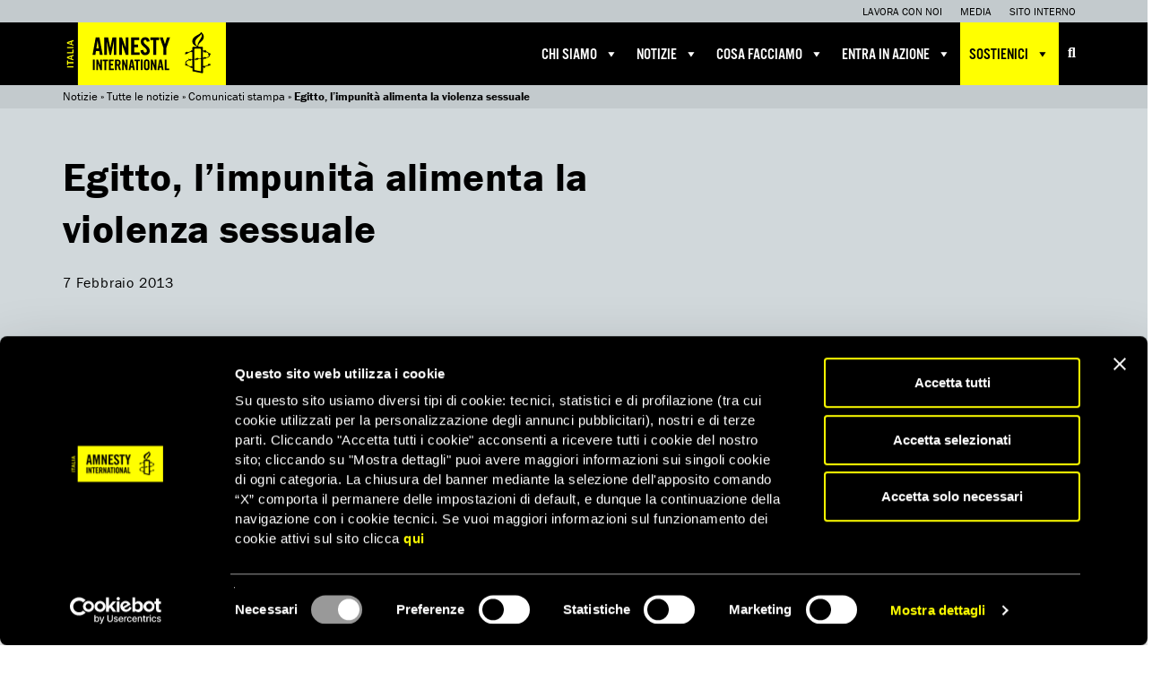

--- FILE ---
content_type: image/svg+xml
request_url: https://www.amnesty.it/images/logo_amnesty.svg
body_size: 3061
content:
<?xml version="1.0" encoding="utf-8"?>
<!-- Generator: Adobe Illustrator 19.2.1, SVG Export Plug-In . SVG Version: 6.00 Build 0)  -->
<svg version="1.1" id="Layer_1" xmlns="http://www.w3.org/2000/svg" xmlns:xlink="http://www.w3.org/1999/xlink" x="0px" y="0px"
	 viewBox="0 0 431.5 166.4" width="431" height="166" style="enable-background:new 0 0 431.5 166.4;" xml:space="preserve">
<style type="text/css">
	.st0{fill:#FFFF00;}
</style>
<g>
	<rect x="39.3" class="st0" width="392.2" height="166.4"/>
	<rect x="79.4" y="98.5" width="4.8" height="27.9"/>
	<polygon points="98.9,114.5 98.8,114.5 93,98.5 88.5,98.5 88.5,126.4 92.8,126.4 92.8,109 92.9,109 99,126.4 103.2,126.4
		103.2,98.5 98.9,98.5 	"/>
	<polygon points="105.4,102.7 110.1,102.7 110.1,126.4 114.9,126.4 114.9,102.7 119.5,102.7 119.5,98.5 105.4,98.5 	"/>
	<polygon points="126.5,114.1 132.7,114.1 132.7,109.9 126.5,109.9 126.5,102.7 134.5,102.7 134.5,98.5 121.7,98.5 121.7,126.4
		135.1,126.4 135.1,122.3 126.5,122.3 	"/>
	<g>
		<path d="M152.8,106.8c0-5.9-2.8-8.2-8.1-8.2H138v27.9h4.8V115c0.9,0,1.9,0,2.5-0.1l3.4,11.6h4.9l-4.1-12.6
			C151,113.1,152.8,111.2,152.8,106.8 M144.7,111H143v-8.6h1.7c2.6,0,3.6,1,3.6,4.3C148.3,110.1,147.3,111,144.7,111"/>
	</g>
	<polygon points="166.9,114.5 166.8,114.5 160.9,98.5 156.5,98.5 156.5,126.4 160.8,126.4 160.8,109 160.9,109 167,126.4
		171.2,126.4 171.2,98.5 166.9,98.5 	"/>
	<path d="M179.1,98.5l-5.1,27.9h4.6l0.9-6.2h5.3l0.9,6.2h4.6L185,98.5H179.1z M180.1,116.1l1.9-12h0.1l1.9,12H180.1z"/>
	<polygon points="189.4,102.7 194,102.7 194,126.4 198.8,126.4 198.8,102.7 203.5,102.7 203.5,98.5 189.4,98.5 	"/>
	<rect x="206" y="98.5" width="4.8" height="27.9"/>
	<g>
		<path d="M221.7,98.1c-5,0-7.3,3.2-7.3,7.2v14.4c0,4,2.3,7.2,7.3,7.2s7.3-3.2,7.3-7.2v-14.4C229,101.3,226.7,98.1,221.7,98.1
			 M224.3,119.5c0,2.1-0.6,3.1-2.6,3.1c-1.9,0-2.5-1-2.5-3.1v-14.2c0-2.1,0.6-3.1,2.5-3.1s2.6,1,2.6,3.1V119.5z"/>
	</g>
	<polygon points="242.9,114.5 242.9,114.5 237,98.5 232.6,98.5 232.6,126.4 236.9,126.4 236.9,109 237,109 243.1,126.4 247.3,126.4
		247.3,98.5 242.9,98.5 	"/>
	<path d="M255.2,98.5l-5.1,27.9h4.6l0.9-6.2h5.3l0.8,6.2h4.6l-5.1-27.9H255.2z M255.8,116.1l1.9-12h0.1l1.9,12H255.8z"/>
	<polygon points="273.9,98.5 269.1,98.5 269.1,126.4 281.4,126.4 281.4,122.3 273.9,122.3 	"/>
	<path d="M86.9,39.9l-8.5,46.4h7.7L87.5,76h8.7l1.4,10.3h7.7l-8.5-46.4H86.9z M88.6,69.1l3.1-19.9h0.1L95,69.1H88.6z"/>
	<polygon points="116.2,50.1 116.3,50.1 123.5,86.3 127.4,86.3 134.6,50.1 134.7,50.1 134.7,86.3 141.6,86.3 141.6,39.9 131.1,39.9
		125.5,67.1 125.4,67.1 119.7,39.9 109.2,39.9 109.2,86.3 116.2,86.3 	"/>
	<polygon points="166.2,66.5 166,66.5 156.3,39.9 148.9,39.9 148.9,86.3 156.1,86.3 156.1,57.4 156.3,57.4 166.4,86.3 173.3,86.3
		173.3,39.9 166.2,39.9 	"/>
	<polygon points="202.9,79.4 188.6,79.4 188.6,65.8 198.9,65.8 198.9,58.8 188.6,58.8 188.6,46.9 202,46.9 202,39.9 180.7,39.9
		180.7,86.3 202.9,86.3 	"/>
	<g>
		<path d="M213.6,50.8c0-2.9,1.4-4.6,4-4.6c1.8,0,3.9,1.2,4.2,5.1l7.6-0.8c-0.7-6.6-4.6-11.2-11.1-11.2c-7.8,0-12.3,4.2-12.3,11.6
			c0,13.3,16.2,15.7,16.2,24.9c0,2.8-1.9,4.2-4.6,4.2c-2.6,0-4.4-2.3-4.8-7l-7.6,1.1c0.3,6.9,4.6,12.9,12,12.9s12.6-4.2,12.6-11.9
			C229.8,62.5,213.6,58.7,213.6,50.8"/>
	</g>
	<polygon points="239,86.3 247,86.3 247,46.9 254.7,46.9 254.7,39.9 231.3,39.9 231.3,46.9 239,46.9 	"/>
	<polygon points="270,57.6 269.9,57.6 264.3,39.9 256.2,39.9 265.8,67.1 265.8,86.3 273.8,86.3 273.8,67.1 283.4,39.9 275.3,39.9
		"/>
	<g>
		<path d="M388.4,89.5c0.8-1.4,0.8-3.1,1.1-3.8c0.4-0.7,2.1-0.6,2.1-1.1c0-0.2-1.2-0.5-1.7-0.8c-0.9-0.5-0.6-3.2-1-3.2
			c-0.7,0-1.4,1.9-2,1.1c-1.2-1.5-6.2-4.4-8.4-5.2c-0.8-0.3,0.6-2.8,0.2-3s-1.4,1.5-2.8,1.2c-1.1-0.2-0.6-2.3-1.2-2.3
			c-0.3,0-1.4,2.9-2.3,2.6c-0.9-0.2-2.1-0.5-2.1-0.5V67c0-1.3-0.9-2.3-2-2.3h-8.1c-2.3,0-2.1-1.6-2.1-2c0-10,14.5-11.6,14.5-24.7
			c0-5.7-3.6-9.5-7.8-12.9c-0.2-0.1,0,0.8,0,1.2c0,6.1-22.6,9.2-22.6,23.3c0,12.2,12.2,12.8,12.2,14.6c0,0.4-0.7,0.5-0.8,0.5h-9.3
			c-1,0-1.8,0.6-1.8,2.2v7.5c-0.9,0.3-2.1-1.1-2.7-1.1c-0.3,0-0.1,2.3-0.7,2.6c-0.5,0.2-8.9,3.2-9.7,3.3c-1.2,0.2-0.9-1.9-1.6-1.9
			c-0.6,0-0.6,2.1-2.1,2.1c-0.9,0-1.6-0.8-2.3-0.8c-0.4,0,1,1.7,1,2.3c0,1.4-2.8,2-2.8,2.9c0,0.5,2.6-0.2,3-0.2
			c1.3,0,1.2,1.6,1.7,1.6s0.9-1.8,1.4-2.1c0.9-0.5,2,0.4,2.4,0.4c0.8,0-0.6-1.8,0.1-2.1c0,0,9.1-3.9,9.7-3.6
			c0.5,0.3,0.5,1.2,1.1,1.5s1.5-2.1,1.5-0.6v18.4c-1.1,0.7-3.3,1.1-4.5,1.1c-0.6,0-0.3-2-0.7-2c-0.6,0-1.2,1.6-2.1,1.6
			c-0.8,0-2-2-2.8-2c-0.5,0,1,2.5,0.1,3c-3.5,1.7-8.9,3.4-8.9,8.8c0,1.1,0.6,2.5,0.4,2.9c-0.2,0.5-1.4,1.6-1.3,2
			c0,0.4,2.3,0.3,2.7,1c0.2,0.4,0.4,2,0.8,2s1.3-1.3,2.2-0.8c2.6,1.6,7.2,3.3,9.3,4.4c0.5,0.3,0.2,1.9,0.5,2.1
			c0.6,0.3,1.8-1.6,3.7-0.5c0.4,0.2,0.8,0.8,0.8,1.4v6.1c0,1.1,0.5,1.4,1.1,1.6l22.4,4.5c0,0,2,0.4,2.7,0.4c0.8,0,1.7,0,1.7-1.9
			v-13.9c0-0.1,0.2-0.5,0.5-0.5c1.3,0,0.7,3.8,1,3.8c0.6,0,1-2.6,1.7-2.6c1,0,1.7,1,2.2,0.8c0.4-0.2-0.2-1.4-0.2-2.2
			c0-0.7,1.9-1,4.3-1.9c2.1-0.7,3.8-1.6,4.5-1.6c0.5,0,0.9,1.4,1.3,1.4s0.4-1.9,1.3-1.9c0.7,0,2.2,1,2.5,0.7
			c0.3-0.2-0.8-1.7,0.1-2.3c0.6-0.4,2-1.3,2-1.6c0-0.2-2.8-0.3-2.9-0.3c-0.5-0.1-1.1-1.8-1.5-1.8s-0.4,1.6-1.1,2.2
			c-0.6,0.4-2.1-1.6-2.8-1.6c-0.4,0,0.4,1.5,0.4,2.7s-7.3,3.5-8.2,3.5c-1.5,0-1.6-1.9-1.9-1.9c-0.5,0-0.4,2.3-2.1,2.3
			c-0.8,0-1.1-0.6-1.1-1.1V97c0-0.5,0.2-1.2,1.1-1.3c1.2-0.1,1.3,2.7,1.7,2.7c0.8,0,1.3-2.8,2.8-2.8c1.2,0,2.2,1.7,2.9,1.7
			c0.5,0-0.9-1.7-0.9-2.6S385.5,94.5,388.4,89.5 M341.2,117.1c-1.2,0-1.9-2.4-2.3-2.3s0.1,2-0.4,2.3c-0.4,0.4-8.3-3.3-8.9-3.9
			c-0.5-0.5,0.2-1.3,0-1.8s-1.4-0.3-1.7-0.5c-0.3-0.3,0.4-1.7-0.1-1.9c-0.4-0.2-1.2,1.4-1.7,0.6c-0.2-0.3-0.3-0.8-0.3-1.5
			c0-4.6,4.9-6.5,8.2-7.6c1.3-0.5,0.9,1.3,1.3,1.4c0.5,0.1,0.6-0.8,1.2-0.8c0.5,0,2.2,0.8,2.5,0.5c0.3-0.2-0.9-1.3-0.5-1.8
			c0.5-0.4,3.9-1,3.9-0.1v16C342.5,117.3,341.2,117.1,341.2,117.1 M349.7,52.4c0-10.4,15.3-16.3,16.4-21.5c1.1,1.1,1.3,2.8,1.3,4.3
			c0,6.3-11,16.9-11,24.5c0,0.8,0.1,1.1,0.1,1.6c0,0.7-0.3,0.9-0.4,0.9C354.2,62.1,349.7,58.6,349.7,52.4 M365.2,127.7
			c0,1.6-0.5,2-1.9,1.7l-14.3-2.9c-0.8-0.1-1.3-0.7-1.3-1.6V99c0-0.7,2.3-0.8,2.7-0.5c0.7,0.6,0.5,2.8,0.9,2.8
			c0.6,0,2.2-2.6,2.9-2.6c1.4,0,2.4,0.8,2.7,0.7c0.3-0.2,0.3-1.4,0.7-1.7c0.5-0.4,2.1-0.4,2.9-0.5c1.4-0.1,3.8-0.3,3.8-0.3
			c1,0,0.9,0.7,0.9,2.1L365.2,127.7L365.2,127.7z M357,95.4c-0.4-0.7-0.2-2-0.7-2c-0.2,0-1.4,1.8-2.1,1.8s-1.8-1.3-2.2-1.3
			c-0.3,0,0.3,1.8-0.3,2.5c-0.4,0.5-4,0.9-4,0.5V71.4c0-1.2,0.9-1.6,1.7-1.6h13.4c1.6,0,2.3,0.5,2.3,2.2v22.9
			C365.2,95.6,357.3,95.9,357,95.4 M377.5,92.7c-0.5-0.2-0.6-1.9-0.9-1.9c-0.5,0-0.7,1.5-1.6,1.7s-2.3-1-2.6-0.7
			c-0.4,0.3,0.8,2.4-1.2,2.4c-0.6,0-0.9-0.7-0.9-1.2V76.8c0,0,0.1,0,1,0.2c0.6,0.2,1.2,0.4,1.2,1.3c0,0.4-0.2,1.3,0.1,1.5
			c0.3,0.2,0.5-0.2,0.7-0.2c2.8-2,3.4,1.6,4,1.6c0.5,0,0.5-2.5,1.2-2.5c0.6-0.2,6.4,2.5,6.4,4.4c0,0.4-0.8,0.4-0.8,0.8
			c-0.1,0.5,1.4,0.7,1.1,1.7c-0.1,0.6-1.4,1.4-1.1,1.7c0.4,0.4,2.2-0.4,2.3-0.4c0.4,0,0.4,0.6,0.4,0.8C387,91,379.3,93.5,377.5,92.7
			"/>
	</g>
	<rect width="39.3" height="166.4"/>
	<g>
		<path class="st0" d="M28,116.4v3H11.2v-3H28z"/>
		<path class="st0" d="M28,105.4v3.2H13.8v4.5h-2.6v-12.2h2.6v4.5H28z"/>
		<path class="st0" d="M28,85.7V89l-4,1.3v6.4l4,1.3v2.6l-16.8-5.6v-3.7L28,85.7z M21.6,91.1l-7.5,2.4l7.5,2.4V91.1z"/>
		<path class="st0" d="M28,71.9v10.3H11.2V79h14v-7.1H28z"/>
		<path class="st0" d="M28,65.1v3H11.2v-3H28z"/>
		<path class="st0" d="M28,46.8V50l-4,1.3v6.4l4,1.3v2.6l-16.8-5.6v-3.7L28,46.8z M21.6,52.2l-7.5,2.4l7.5,2.4V52.2z"/>
	</g>
</g>
</svg>


--- FILE ---
content_type: application/x-javascript
request_url: https://www.amnesty.it/public/themes/amnesty/javascripts/dona.js
body_size: 1393
content:
(function($) {
	$(function() {

		var wizard = $('#donation-box').steps({
			headerTag: "h3",
			bodyTag: ".step-content",
			transitionEffect: "slideLeft",
			transitionEffectSpeed: 400,
			startIndex: 0,
			onStepChanging: function (event, currentIndex, newIndex) {
	             $("#donation-box").removeClass("donation-box-step-" + currentIndex);
	             $("#donation-box").addClass("donation-box-step-" + newIndex);
	             return true;
	         }
		});


		var amount;
		$(".btn-amount").on("click", function (e) {
			amount = $("#amount").val();
			if ($.isNumeric( amount )) {
				$(".step-header span").html(amount);
				wizard.steps("next");
			} else {
			}
			e.preventDefault();
		});

		$(".btn-rid").on("click", function (e) {
			wizard.steps("next");

			e.preventDefault();
		});



		$(".btn-next").on("click", function (e) {

			e.preventDefault();

			var checkOk = true;
			var controlgroup = $('#give-form .step-1 input:not(:checkbox)');
			controlgroup.each(function (i, el) {
			    if (!el.checkValidity()) {
			        checkOk = false;
			        $(el.parentNode).removeClass('success').addClass('error');
			    }
			});


			var checked = $('#give-form :checkbox[required]').is(':checked');
			if (checked) {
			    $('#give-form .check-info .text-error').html('');
			    if (checkOk) {
			    	wizard.steps("next");
			    }
			} else {
			    $('#give-form .check-info .text-error').html('');
			    $('#give-form .check-info .text-error').html('Devi accettare il trattamento dei dati prima di proseguire');
			}
			

		});




		$('#give-form .step-1 input:not(:checkbox), #give-form .step-3 input:not(:checkbox)').blur(function (e) {
            var controlgroup = $(e.target.parentNode);

            if (!e.target.checkValidity()) {
                controlgroup.removeClass('success').addClass('error');
            } else {
                controlgroup.removeClass('error').addClass('success');
            }
        });



		$(".step-header .back a").on("click", function (e) {
			wizard.steps("previous");
			e.preventDefault();
		});


		// $(".summary a").on("click", function (e) {
		// 	wizard.steps("previous");
		// 	e.preventDefault();
		// });




		$('.step-1 input:not(:checkbox), .step-3 input:not(:checkbox)').on('focus blur', function () {
			$(this).prev().toggleClass("fp-floating-label--focused");
		});



		$('.step-1 input:not(:checkbox), .step-3 input:not(:checkbox)').on('input', function () {
			$(this).prev().addClass("fp-floating-label--valued");
		});


		$('#give-form :checkbox[required]').on('click', function (e) {
			var checked = $('#give-form :checkbox[required]').is(':checked');
			if (checked) {
			    $('#give-form .check-info .text-error').html('');
			}
		});



$('#give-form button#dona-ora-btn').on('click', function (e) {
			e.preventDefault();		
			var checkOk = true;
			var controlgroup = $('#give-form .step-3 input:not(:checkbox)');
			controlgroup.each(function (i, el) {
			    if (!el.checkValidity()) {
			        checkOk = false;
			        $(el.parentNode).removeClass('success').addClass('error');
			    }
			});
			if (checkOk) {
				if (checkOk) {
					$.post("/api/v1/give?cmd=give", $("#give-form").serialize() + '&payment_type=rid-bancario', function (data) {
					    console.log(data);
					    if (data && (data != 'already signed') && (data != 'error user id')) {
					        var location = "/ringraziamento-rid/?ID=" + data;
					        document.location.href = location;
					    }
					});
				}
			}

        });


$('#give-form button#dona-ora-btn-cc').on('click', function (e) {
	        e.preventDefault();
        	amount = $("#amount").val();
        	if ($.isNumeric( amount )) {
        		$.post("/api/v1/give?cmd=give", $("#give-form").serialize() + '&payment_type=carta-credito-domiciliata', function (data) {
        		    //console.log(data);
        		    if (data && (data != 'already signed') && (data != 'error user id')) {
        		        var location = "/bancasella/?ID=" + data;
        		        document.location.href = location;
        		    }
        		});
        	} else {
        	}


	    });
	    
$('#give-form button#dona-ora-btn-cc2').on('click', function (e) {
	        e.preventDefault();
        	amount = $("#amount").val();
        	if ($.isNumeric( amount )) {
        		$.post("/api/v1/give?cmd=give", $("#give-form").serialize() + '&payment_type=carta-credito', function (data) {
        		    //console.log(data);
        		    if (data && (data != 'already signed') && (data != 'error user id')) {
        		        var location = "/bancasella/?ID=" + data;
        		        document.location.href = location;
        		    }
        		});
        	} else {
        	}


	    });	    
	    
$('#give-form button#dona-ora-btn-paypal').on('click', function (e) {
	        e.preventDefault();
        	amount = $("#amount").val();
        	if ($.isNumeric( amount )) {
        		$.post("/api/v1/give?cmd=give", $("#give-form").serialize() + '&payment_type=Paypal', function (data) {
        		    //console.log(data);
        		    if (data && (data != 'already signed') && (data != 'error user id')) {
        		        var location = "/paypal/?ID=" + data;
        		        document.location.href = location;
        		    }
        		});
        	} else {
        	}


	    });	    


	});

}) (jQuery);


--- FILE ---
content_type: application/x-javascript
request_url: https://www.amnesty.it/public/themes/amnesty/javascripts/main.js?ver=2.0.7.7
body_size: 12156
content:
if (typeof console === 'undefined')
    console = { log: function () { } }; // Silly IE

jQuery(function ($) {
    // document ready alias
    //
    // shortcode gallery fancybox
    //$(".gallery a").attr('rel', 'wp-gallery-fancybox').fancybox();

    function setCookie(c_name, value, exdays) {
        var exdate = new Date();
        exdate.setTime(exdate.getTime() + exdays);
        var c_value = escape(value) + ((exdays == null) ? "" : "; expires=" + exdate.toUTCString()) + "; path=/";
        document.cookie = c_name + "=" + c_value;
    }

    function getCookie(cname) {
        var name = cname + "=";
        var ca = document.cookie.split(';');
        for (var i = 0; i < ca.length; i++) {
            var c = ca[i].trim();
            if (c.indexOf(name) == 0)
                return c.substring(name.length, c.length);
        }
        return "";
    }

    $('.carousel-appeal').owlCarousel({
        loop: true,
        nav: false,
        center: true,
        responsive: {
            0: {
                margin: 30,
                autoWidth: false,
                items: 1.5

            }
        }
    });

    // Tab panes management
    // Preselect tab via url get param
    const queryString = window.location.search;
    const urlParams = new URLSearchParams(queryString);
    if (urlParams.get('type')) {
        var don_type = urlParams.get('type');
        if (don_type == 'oneoff') {
            $('.nav-tabs a[href="#singledonation"]').tab('show');
        }
    }

    // Show/hide the correct tab pane (test if useless)
    $('.nav-tabs li a').on('click', function (e) {
        //get selected href
        var href = $(this).attr('href');
        //set all nav tabs to inactive
        $('.nav-tabs li').removeClass('active');
        //get all nav tabs matching the href and set to active
        $('.nav-tabs li a[href="' + href + '"]').closest('li').addClass('active');
        //active tab
        $('.tab-pane').removeClass('active');
        $('.tab-pane' + href).addClass('active');
    });
    $('.ours-valors-carousel').on('initialized.owl.carousel', function (event) {
        // console.log('ok', event);
        var maxHeight = parseInt($('.ours-valors-carousel .owl-item .item').eq(0).css('height'));
        $('.ours-valors-carousel .owl-item .item').each(function () {
            var thisHeight = parseInt($(this).css('height'));
            maxHeight = (maxHeight >= thisHeight ? maxHeight : thisHeight);
        });
        $('.ours-valors-carousel .owl-item .item').css('height', maxHeight + 'px');
    });
    $('.ours-valors-carousel').owlCarousel({
        loop: true,
        margin: 15,
        dots: true,
        nav: false,
        touchDrag: true,
        mouseDrag: false,
        responsive: {
            0: {
                margin: 30,
                autoWidth: false,
                items: 1.5,
                center: true,
                nav: false
            },
            768: {
                nav: true,
                items: 2
            }
        },
        navText: ['&lt;', '&gt;']
    });
    $('.transparency-numbers-carousel').owlCarousel({
        loop: true,
        margin: 15,
        dots: true,
        responsive: {
            0: {
                margin: 30,
                autoWidth: false,
                items: 1.5,
                //center: true
            }
        }
    });
    $('#sync1').on('initialized.owl.carousel', function () {
        history.pushState('', document.title, window.location.pathname);
    });
    $('#sync1').owlCarousel({
        loop: false,
        margin: 0,
        nav: true,
        dots: true,
        touchDrag: true,
        mouseDrag: false,
        items: 1,
        responsive: {
            1170: {
                loop: false
            }
        },
        navText: ['&lt;', '&gt;']
    });
    $('#sync2').owlCarousel({
        loop: false,
        center: true,
        margin: 0,
        nav: false,
        dots: true,
        touchDrag: true,
        mouseDrag: false,
        responsive: {
            0: {
                items: 3
            }
        }
    });
    $('#sync3').owlCarousel({
        loop: false,
        center: true,
        margin: 0,
        nav: false,
        dots: true,
        touchDrag: true,
        mouseDrag: false,
        items: 1,
        responsive: {
            1170: {
                loop: false,
            }
        }
    });

    var synchroMarathon = false;
    $('#sync1').on('changed.owl.carousel', function (event) {
        if (synchroMarathon == false) {
            synchroMarathon = true;
            $('#sync2').trigger('to.owl.carousel', [event.item.index, 0, true]);
            $('#sync3').trigger('to.owl.carousel', [event.item.index, 0, true]);
            synchroMarathon = false;
        }
        $('.story-listing .active').removeClass('active');
        $('.story-listing li[data-hash="slide-' + event.item.index + '"]').addClass('active');
        window.location.hash = 'slide-' + event.item.index;
    });
    $('#sync2').on('changed.owl.carousel', function (event) {
        if (synchroMarathon == false) {
            synchroMarathon = true;
            $('#sync1').trigger('to.owl.carousel', [event.item.index, 0, true]);
            $('#sync3').trigger('to.owl.carousel', [event.item.index, 0, true]);
            synchroMarathon = false;
        }
    });
    $('#sync3').on('changed.owl.carousel', function (event) {
        if (synchroMarathon == false) {
            synchroMarathon = true;
            $('#sync1').trigger('to.owl.carousel', [event.item.index, 0, true]);
            $('#sync2').trigger('to.owl.carousel', [event.item.index, 0, true]);
            synchroMarathon = false;
        }
    });

    /*$('#sync1 .owl-next').on('click', function () {
     var hash = $('#sync1 .active .item').data('hash');
     window.location.hash = hash;
     $('#sync2').trigger('next.owl.carousel');
     $('#sync3').trigger('next.owl.carousel');
     if ($('.story-listing .active').next().is('li')) {
     $next = $('.story-listing .active').next();
     $('.story-listing .active').removeClass('active');
     $next.addClass('active');
     }
     });
     $('#sync1 .owl-prev').on('click', function () {
     var hash = $('#sync1 .active .item').data('hash');
     window.location.hash = hash;
     $('#sync2').trigger('prev.owl.carousel');
     $('#sync3').trigger('prev.owl.carousel');
     if ($('.story-listing .active').prev().is('li')) {
     $prev = $('.story-listing .active').prev();
     $('.story-listing .active').removeClass('active');
     $prev.addClass('active');
     }
     });*/
    $('.story-listing a').on('click', function () {
        $('.story-listing .active').removeClass('active');
        $(this).parent().parent().addClass('active');
    });
    $('.tweets-carousel').owlCarousel({
        loop: true,
        nav: true,
        margin: 30,
        dots: true,
        responsive: {
            0: {
                autoWidth: false,
                nav: false,
                items: 1.1,
                center: true
            },
            350: {
                autoWidth: false,
                nav: false,
                items: 1.5,
                center: true
            },
            768: {
                items: 2
            },
            1024: {
                items: 3
            }
        },
        navText: ['&lt;', '&gt;']
    });
    $('.gray-slider-carousel').owlCarousel({
        loop: true,
        margin: 15,
        dots: true,
        nav: false,
        touchDrag: true,
        mouseDrag: false,
        responsive: {
            0: {
                margin: 30,
                autoWidth: false,
                items: 1.5,
                center: true
            },
            768: {
                nav: true,
                items: 2
            }
        },
        navText: ['&lt;', '&gt;']
    });
    $('.read-more-action').click(function (e) {
        // console.log($(this).data("target"));
        $('.' + $(this).data("target")).removeClass('stop-read');
        $('.' + $(this).data("target")).addClass('start-read');
        $('.' + $(this).data("source")).addClass('hidden-effect');
        //$('.tab-pane' + href).addClass('active');

    });
    var countLoadMore = 0;
    $('.btn-load-more').on('click', function (e) {
        countLoadMore += 1;
        var box = $('.container-box-load-more');
        var postType = $(this).data('postype');
        //var offset = $(this).data('offset') * countLoadMore;
        var offset = box.length;
        var showPost = $(this).data('showpost');
        var tematiche = $(this).data('tematiche');
        var categories = $(this).data('categories');
        var stato = $(this).data('stato');
        var search = $(this).data('search');
        var anno = $(this).data('anno');
        var tipologia = $(this).data('tipologia');
        var keys = [];
        var values = [];
        var params = {
            tematiche: tematiche,
            categories: categories,
            stato: stato,
            search: search,
            anno: anno,
            tipologia: tipologia
        };
        $.each(params, function (key, value) {
            keys.push(key);
            values.push(value);
        });
        $.ajax({
            type: 'GET',
            url: '/api/v1/load-more',
            data: {
                postType: postType,
                offset: offset,
                showPost: showPost,
                params: params
            },
            success: function (data) {
                if (data['html'] === null || data['html'] === 'undefined') {
                    $('.content-read-step').hide();
                } else {
                    box.last().after(data['html']);
                }
            },
            error: function (jqXHR, exception) {
                // console.log("error");
            }
        });
    });


    $('.dark-slider-carousel').owlCarousel({
        loop: true,
        margin: 15,
        dots: true,
        nav: false,
        touchDrag: true,
        mouseDrag: true,
        responsive: {
            0: {
                margin: 30,
                autoWidth: false,
                items: 1.5,
                center: true
            },
            768: {
                nav: true,
                items: 2
            }
        },
        navText: ['&lt;', '&gt;']
    });

    $('#donation').attr('value', $('#donation').attr('data-value-donation'));

    $('#set-month-donation').on('change', function () {
        if ($(this).prop('checked')) {
            $('#month-donation').val('recursive');
            if ($('#donation').attr('value') == $('#donation').attr('data-value-donation')) {
                $('#donation').attr('value', $('#donation').attr('data-value-donation-monthly'));
            }

            $('#donation').addClass("monthly-donation")
        } else {
            $('#month-donation').val('oneoff');
            if ($('#donation').attr('value') == $('#donation').attr('data-value-donation-monthly')) {
                $('#donation').attr('value', $('#donation').attr('data-value-donation'));
            }

            $('#donation').removeClass("monthly-donation")
        }
    });

    /* CAROUSEL TAB */
    var active_carousel_tab = [];
    // This line added an empty item (commented because useless and misleading)
    // $('#secondary-menu-wrap .carousel-tab').append('<li class="item"></li>');
    $('.marathon-modal').on('shown.bs.modal', function () {
        carouselTabInit($(this));
    });

    if (!$('body').hasClass('single-maratone') && !$('body').hasClass('single-maratone-editoriali ')) {
        carouselTabInit($('body'));
    }

    function carouselTabInit($container) {
        var carouselTab = $container.find('.carousel-tab').owlCarousel({
            loop: false,
            margin: 0,
            dots: false,
            nav: false,
            touchDrag: true,
            mouseDrag: true,
            autoWidth: true,
            navText: ['&lt;', '&gt;']
        });

        carouselTab.find('a[data-toggle="tab"]').on('shown.bs.tab', function (e) {
            var target = $(e.target).attr("href"); // activated tab
            $('.carousel-tab a[data-toggle="tab"]').removeClass("bg-white");
            $('.carousel-tab a[href="' + target + '"]').parent().addClass("active");
            $('.carousel-tab a[href="' + target + '"]').addClass("bg-white");
        });

        //show/hide arrows for carousel tab

        carouselTab.on('translated.owl.carousel', function (event) {
            var carousel = event.currentTarget;
            var carouselStageOuterWidth = $(carousel).find('.owl-stage-outer').width();
            var carouselPosX = Number($(carousel).find('.owl-stage').position().left);
            var carouselStageWidth = 0;//$(el).find('.owl-stage').width(); //questo valore è calcolato male da owl, rifaccio il calcolo con un ciclo:
            $(carousel).find('.owl-stage .owl-item > *').each(function (i, el) {
                carouselStageWidth += $(el).width();
                // console.log(carouselStageWidth);
            });

            //handle prev btn
            if (carouselPosX < 0) {
                //carousel dragged to the right
                $(carousel).find('.owl-controls .owl-prev').addClass('visible').show();
            } else {
                $(carousel).find('.owl-controls .owl-prev').removeClass('visible').hide();
            }

            //handle next btn
            if (Math.abs(carouselPosX) > (carouselStageWidth - carouselStageOuterWidth)) {
                $(carousel).find('.owl-controls .owl-next').removeClass('visible').hide();
            } else {
                $(carousel).find('.owl-controls .owl-next').addClass('visible').show();
            }
        });

        carouselTab.each(function (i, el) {
            var carousel = el;
            var carouselStageOuterWidth = $(el).find('.owl-stage-outer').width();

            var carouselStageWidth = 0;//$(el).find('.owl-stage').width(); //questo valore è calcolato male da owl, rifaccio il calcolo con un ciclo:
            $(el).find('.owl-stage .owl-item > *').each(function (i, el) {
                carouselStageWidth += $(el).width();
            });

            // fix Owl's bug
            $(el).find('.owl-stage').width(carouselStageWidth + 2);

            //when launched prev arrow always not needed
            // $(el).find('.owl-controls .owl-prev').removeClass('visible');

            //check if next arrow is need
            if (carouselStageWidth >= carouselStageOuterWidth) {
                $(el).find('.owl-controls .owl-next').addClass('visible').show();
            } else {
                $(el).find('.owl-controls .owl-next').removeClass('visible').hide();
            }
        });
    }

    var synchro = false;
    $('#navCarousel1').on('changed.owl.carousel', function (event) {
        if (synchro == false) {
            synchro = true;
            $('#navCarousel2').trigger('to.owl.carousel', [event.item.index, 0, true]);
            synchro = false;
        }
    });
    $('#navCarousel2').on('changed.owl.carousel', function (event) {
        if (synchro == false) {
            synchro = true;
            $('#navCarousel1').trigger('to.owl.carousel', [event.item.index, 0, true]);
            synchro = false;
        }
    });
    $('.slideshow-news-carousel').on('initialized.owl.carousel', function (event) {
        // console.log('ok', event);
        var maxHeight = parseInt($('.slideshow-news-carousel .owl-item .item').eq(0).css('height'));
        $('.slideshow-news-carousel .owl-item .item').each(function () {
            var thisHeight = parseInt($(this).css('height'));
            thisHeight = thisHeight + 15;
            maxHeight = (maxHeight >= thisHeight ? maxHeight : thisHeight);
        });
        $('.slideshow-news-carousel .owl-item .item').css('height', maxHeight + 'px');
    });
    $('.slideshow-news-carousel').owlCarousel({
        loop: true,
        margin: 15,
        dots: true,
        nav: false,
        touchDrag: true,
        mouseDrag: false,
        responsive: {
            0: {
                margin: 30,
                autoWidth: false,
                items: 1.5,
                center: true
            },
            768: {
                nav: true,
                items: 2
            }
        },
        navText: ['&lt;', '&gt;']
    });
    $(".button--social").on("click", function (b) {
        b.preventDefault();
        window.open($(this).attr("href"), "sharer", "toolbar=0,status=0,width=548,height=325");
    });
    $('.marathon-carousel').on('initialized.owl.carousel', function () {
        if ($(this).find('.owl-item.active > .item').attr('data-showform') != 'false') {
            updateSidebar();
        } else {
            updateSidebar(false);
        }
    });
    $('.marathon-carousel').owlCarousel({
        items: 1,
        loop: false,
        margin: 0,
        dots: true,
        dotsContainer: '.marathon-carousel-dots-container',
        nav: false,
        touchDrag: true,
        mouseDrag: false
    });
    $('.inside-carousel').on('initialized.owl.carousel', function (event) {
        if (event.item.index == 0) {
            $(this).find('.owl-prev').addClass('hidden');
            $(this).find('.owl-next').removeClass('hidden');
        } else if (event.item.index == event.item.count - 1) {
            $(this).find('.owl-prev').removeClass('hidden');
            $(this).find('.owl-next').addClass('hidden');
        } else {
            $(this).find('.owl-prev').removeClass('hidden');
            $(this).find('.owl-next').removeClass('hidden');
        }
    });
    $('.inside-carousel').owlCarousel({
        items: 1,
        loop: false,
        margin: 6,
        dots: true,
        nav: true,
        touchDrag: true,
        mouseDrag: false,
        startPosition: 'URLHash',
        navText: ['&lt;', '&gt;']
    });
    var synchroMarathon = false;
    var currentSlide = 0;
    var countMarathon = $('.marathon-carousel .item').length;
    var autoChange = false;
    $('.marathon-carousel').on('changed.owl.carousel', function (event) {
        currentSlide = event.item.index;
        /*if (autoChange == false) {
         $('.sidebar').removeClass('active');
         }*//* perchè non possiamo tenerlo aperto */
        if (synchroMarathon == false) {
            synchroMarathon = true;
            $('.inside-carousel').trigger('to.owl.carousel', [event.item.index, 0, true]);
            synchroMarathon = false;
        }
    });
    $('.marathon-carousel').on('translated.owl.carousel', function (event) {
        $('#id_appello').val($(this).find('.owl-item.active > .item').data('appeal'));
        $('#asset-code').val($(this).find('.owl-item.active > .item').data('asset-code'));
        if ($(this).find('.owl-item.active > .item').attr('data-showform') != 'false') {
            updateSidebar();
        } else {
            updateSidebar(false);
        }
        // console.log($('body').hasClass('single-maratone-editoriali'));
        if ($('body').hasClass('single-maratone-editoriali')) {
            updateFormMarathon();
        }
    });
    $('.inside-carousel').on('changed.owl.carousel', function (event) {
        if (synchroMarathon == false) {
            synchroMarathon = true;
            $('.marathon-carousel').trigger('to.owl.carousel', [event.item.index, 0, true]);
            synchroMarathon = false;
        }

        if (event.item.index == 0) {
            $(this).find('.owl-prev').addClass('hidden');
            $(this).find('.owl-next').removeClass('hidden');
        } else if (event.item.index == event.item.count - 1) {
            $(this).find('.owl-prev').removeClass('hidden');
            $(this).find('.owl-next').addClass('hidden');
        } else {
            $(this).find('.owl-prev').removeClass('hidden');
            $(this).find('.owl-next').removeClass('hidden');
        }
    });
    $('.single-maratone #readmore').on('click', function (e) {
        e.preventDefault();
        $('.single-maratone .header .title').toggleClass('readmore-active');
    });
    $('.single-maratone .close-approfondisci').on('click', function (e) {
        $('.single-maratone .header .title').toggleClass('readmore-active');
    });
    $('.single-maratone #open-sidebar').on('click', function (e) {
        e.preventDefault();
        $('.single-maratone .sidebar').toggleClass('active');
    });
    $('.single-maratone #close-sidebar').on('click', function (e) {
        e.preventDefault();
        $('.single-maratone .sidebar').removeClass('active');
    });
    $('.single-maratone-editoriali #readmore').on('click', function (e) {
        e.preventDefault();
        $('.single-maratone-editoriali .header .title').toggleClass('readmore-active');
    });
    $('.single-maratone-editoriali .close-approfondisci').on('click', function (e) {
        $('.single-maratone-editoriali .header .title').toggleClass('readmore-active');
    });
    $('.single-maratone-editoriali #open-sidebar').on('click', function (e) {
        e.preventDefault();
        $('.single-maratone-editoriali .sidebar').toggleClass('active');
    });
    $('.single-maratone-editoriali #close-sidebar').on('click', function (e) {
        e.preventDefault();
        $('.single-maratone-editoriali .sidebar').removeClass('active');
    });
    $('#sign-form .next-appeal').on('click', function (e) {
        e.preventDefault();
        autoChange = true;
        if (currentSlide == (countMarathon - 1)) {
            $('.marathon-carousel').trigger('to.owl.carousel', [0, 0, true]);
        } else {
            $('.marathon-carousel').trigger('next.owl.carousel');
        }
        autoChange = false;
    });

    //è necessario questo, non possiamo ereditare il comportamento dalle altre tab usate su appelli ad esempio?
    // --> [manu] putroppo è neccessario perchè Owl non riesce a calcolare il carousel finché la modal è nascosta
    // --> [manu2] forse alla fin fine non serve
    $('.marathon-modal').on('shown.bs.modal', function () {
        //theCarouselTab();
        //console.log($('.carousel-tab', this)[0]);
        //$('.carousel-tab', this).trigger('refresh.owl.carousel');
    });
    var synchroInside = false;
    $('.nav-tabs-responsive-marathon').on('changed.owl.carousel', function (event) {
        if (synchroInside == false) {
            synchroInside = true;
            var modalId = '#appeal-' + $(this).data('appeal');
            var navId = 'navCarousel2';
            if ($(this).attr('id') == navId) {
                navId = 'navCarousel2';
            }
            navId = '#' + navId;
            $(modalId + ' ' + navId).trigger('to.owl.carousel', [event.item.index, 0, true]);
            synchroInside = false;
        }
    });
    //

    function updateFormMarathon() {
        var count = $('.marathon-carousel .owl-item.active .item').attr('data-count');
        var max = $('.marathon-carousel .owl-item.active .item').attr('data-max');

        $('.sign-box #sign-counter').html(count);
        $('.sidebar-content #sign-counter').html(count);

        if (count >= (max - 1000)) {
            max = Math.floor((count + 2000) / 1000) * 1000;
        }

        completed = (count * 100) / max;
        $('.sidebar-content .progress-bar').css('width', completed + '%');
    }

    // The Recaptcha Check
    function check_recaptcha_server_side(action, params) {
        let current_action = action;
        let other_params = params;
        grecaptcha.ready(function() {
            grecaptcha.execute('6LfqQ9QZAAAAALkxPs25XLE0zzVk5WguhiJbsxee', {action: current_action}).then( function(token) {
                // Add your logic to submit to your backend server here.
                // console.log('Recaptcha ok. Submit the server side request');
                let formData = {
                    token: token,
                    action: current_action,
                    asset_code: $('#id_appello').val()
                };

                $.ajax({
                    url: '/api/g-recaptcha/recaptcha',
                    type: 'POST',
                    data: {sentdata: formData},
                    dataType: 'json',
                    success: function (data) {
                        // console.log('The recaptcha response');
                        // console.log(data);
                        if (data.success && data.score >= 0.5) {
                            // console.log('Recaptcha response OK. Perform the correct action ' + data.action);
                            switch (data.action) {
                                case 'Submit_Donation':
                                    send_donation(other_params);
                                    break;
                                case 'Submit_Appeal_Sign':
                                    sign_appeals();
                                    break;
                            }
                        } else {
                            $('.g-recaptcha-error').html('Controllo Recaptcha Fallito. Riprova più tardi.');
                        }
                    },
                    error: function (jqXHR, exception) {
                        // console.log("error");
                    }
                });
            });
        });
    }

    // var utms = $("input[name^='utm_']"); // I wish, but they're not named with that prefix
    // console.log(utms);
    const params = new URLSearchParams({
        utm_source: $("input[name='source']").val(),
        utm_campaign: $("input[name='campaign']").val(),
        utm_medium: $("input[name='medium']").val(),
        utm_term: $("input[name='term']").val(),
        utm_content: $("input[name='content']").val()
    });

    // The sign function
    function sign_appeals() {
        var sign_form_params = $("#sign-form").serialize();
        $.post("/api/v1/sign?cmd=sign", sign_form_params, function(data) {
            // console.log('data');
            // console.log(data);
            if (data) {
                if ($('body').hasClass('single-maratone') || $('body').hasClass('single-maratone-editoriali')) {
                    if (data != 'already signed') {
                        if (data != 'error user id') {
                            updateMarathon();

                            // Push data to dataLayer
                            window.dataLayer = window.dataLayer || [];
                            dataLayer.push({
                                'event': 'FIRMA MARATONA',
                                'sid': data.sign_id,
                                'uid': data.user_id,
                                'aid': data.appeal_id,
                                'mid': data.marathon_id
                            });
                        }
                    } else {
                        location.reload();
                    }
                } else {
                    if (data == 'error phone number') {
                        $('#sign-form [type=submit]').find('span.reg').addClass('hidden');
                        $('#sign-form [type=submit]').find('span.red').addClass('hidden');
                        $('#sign-form .check-info .text-error').html('Il numero di telefono non è corretto');
                        $('#sign-form #fpPhone').parent().removeClass('success').addClass('error');
                    } else if (data == 'error email') {
                        $('#sign-form [type=submit]').find('span.reg').addClass('hidden');
                        $('#sign-form [type=submit]').find('span.red').addClass('hidden');
                        $('#sign-form .check-info .text-error').html('L\'indirizzo email non è corretto');
                        $('#sign-form #fpEmail').parent().removeClass('success').addClass('error');
                    } else if (data == 'db error') {
                        $('#sign-form .check-info .text-error').html('Si è verificato un problema nella registrazione della firma. Riprova più tardi.');
                    } else {
                        var add_var = '';
                        if (data == 'already signed') {
                            add_var = '&signed=true';
                        } else {
                            // Push data to dataLayer
                            window.dataLayer = window.dataLayer || [];
                            dataLayer.push({
                                'event': 'FIRMA',
                                'sid': data.sign_id,
                                'uid': data.user_id,
                                'aid': data.appeal_id,
                            });
                        }
                        // Fix utms tracking
                        document.location.href = "/ringraziamento/?asset-code=" + $("input[name=id_appello]").val() + add_var + '&' + params.toString();
                        $('#sign-form [type=submit]').find('span.red').removeClass('hidden');
                    }
                }
            }
        }).done(function () {
            $('#sign-form [type=submit]').find('span.reg').addClass('hidden');
        });
    }

    $('#sign-form [type=submit]').on('click', function (e) {
        e.preventDefault();
        var local_params = {};

        $('#sign-form input:not(:checkbox)').trigger('blur');
        $('#sign-form .check-info .text-error').html('');
        if ($("#sign-form")[0].checkValidity()) {

            // Perform the Recaptcha server side validation
            check_recaptcha_server_side('Submit_Appeal_Sign', local_params);
            // If the Recaptcha check will return success, it will call the correct function

            $(this).find('span.reg').removeClass('hidden');

        } else {
            // the [0] appended to the jQuery object is equivalent to document.getElementById();
            // const adult_checkbox = $("#adult-verification")[0]; // That is the HTML DOM Object 
            // if (!adult_checkbox.checkValidity()) {
            //     $('#sign-form .check-info .text-error').html(adult_checkbox.validationMessage);
            // } else {
            //     $('#sign-form .check-info .text-error').html('Ci sono errori nel form. Verifica e riprova.');
            // }
            $('#sign-form .check-info .text-error').html('Ci sono errori di compilazione nel form. Verifica e riprova.');
        }
    });
    $('#sign-form input:not(:checkbox)').on('blur', function (e) {
        var controlgroup = $(e.target.parentNode);
        // console.log(e.target);
        if (!e.target.checkValidity()) {
            controlgroup.removeClass('success').addClass('error');
        } else {
            controlgroup.removeClass('error').addClass('success');
        }
    });
    function updateMarathon() {
        $('.sidebar').addClass('signed-now');
        $('.marathon-carousel .active > .item[data-appeal="' + $('#sign-form #id_appello').val() + '"]').data('signed', true);

        if ($('body').hasClass('single-maratone-editoriali')) {
            $('#sign-counter').html(parseInt($('#sign-counter').html()) + 1);
            $('.marathon-body .sign-box h2').html(parseInt($('.marathon-body .sign-box h2').html()) + 1);
            var appeal_id = $('.marathon-carousel .owl-item.active .item').attr('data-appeal');
            var counter = $('.marathon-carousel .owl-item.active .item').attr('data-count');
            counter = counter.replace('.', '');
            counter = parseInt(counter) + 1;
            setCookie('appeal-' + appeal_id, counter, 1000 * 60 * 15);
            $('.marathon-carousel .owl-item.active .item').attr('data-count', counter.toString().replace(/\B(?=(\d{3})+(?!\d))/g, "."));
        }

        var signed_appeals = parseInt($('#signed-appeals').val()) + 1;
        $('#signed-appeals').val(signed_appeals);
        var related_appeals = $('#related-appeals').val();
        if (signed_appeals == related_appeals) {
            location.reload();
        }
        if ($('body').hasClass('single-maratone')) {
            var counter = $('#sign-counter').html();
            counter = counter.replace('.', '');
            counter = parseInt(counter) + 1;
            var marathon_id = $('#marathon-id').val();
            setCookie('marathon-' + marathon_id, counter, 1000 * 60 * 15);
            $('#sign-counter').html(counter.toString().replace(/\B(?=(\d{3})+(?!\d))/g, "."));
            autoChange = true;
            if (currentSlide == (countMarathon - 1)) {
                $('.marathon-carousel').trigger('to.owl.carousel', [0, 0, true]);
            } else {
                $('.marathon-carousel').trigger('next.owl.carousel');
            }
            autoChange = false;
            var step_width = $('.sign-box > .progress').attr('data-step-width');
            if (signed_appeals < related_appeals) {
                $('.sign-box > .progress').prepend($('<div class="progress-bar" style="width: ' + step_width + '%"></div>'));
                setTimeout(function () {
                    $('.progress-bar').addClass('appeal-signed');
                }, 100)

            } else { //questo else potrebbe essere sostituito da un <= sopra?
                if (signed_appeals = related_appeals) {
                    $('.sign-box > .progress').prepend($('<div class="progress-bar" style="width: ' + step_width + '%"></div>'));
                    setTimeout(function () {
                        $('.progress-bar').addClass('appeal-signed');
                    }, 100)
                    //$('.appeal-next').remove();
                    //$('.sign-box > .progress').append('<div class="progress-bar appeal-signed"><img src="/images/step.svg"></div>');
                }
            }
        } else {
            $('.sidebar').addClass('signed');
        }
    }

    function updateSidebar(show_bar) {
        // console.log('showbar');
        // console.log(show_bar);
        if (show_bar === undefined) {
            show_bar = true;
        }
        if (show_bar) {
            $('.sign-box').removeClass('hidden');
            // console.log('updateSidebar');
            var isSigned = $('.marathon-carousel .active > .item[data-appeal="' + $('#sign-form #id_appello').val() + '"]').data('signed');
            // console.log($('#sign-form #id_appello').val());
            // console.log($('.marathon-carousel .active > .item').attr('data-appeal'));
            // console.log($('.marathon-carousel .active > .item[data-appeal="' + $('#sign-form #id_appello').val() + '"]').data('signed'));
            // console.log(isSigned == true);
            if (isSigned == true) {
                $('.single-maratone .sidebar').addClass('signed');
                $('.single-maratone-editoriali .sidebar').addClass('signed');
            } else {
                $('.single-maratone .sidebar').removeClass('signed');
                $('.single-maratone-editoriali .sidebar').removeClass('signed');
            }
            var title = $('.inside-carousel .item[data-appeal="' + $('#sign-form #id_appello').val() + '"] .marathon-title').html();
            $('#current-title-appeal').html('Appello ' + title);
        } else {
            $('.sidebar').removeClass('active');
            $('.sign-box').addClass('hidden');
        }
    }

    //    $('.copyButton').on('click', function (e) {
    //        e.preventDefault();
    //        copyToClipboard(window.location.href);
    //    });
    //
    //    function copyToClipboard(elem) {
    //        var copyTextarea = elem;
    ////        console.log(copyTextarea);
    ////        elem.setSelectionRange(0, copyTextarea.length);
    //        try {
    //            var successful = copyTextarea.execCommand('copy');
    //            var msg = successful ? 'successful' : 'unsuccessful';
    //            console.log('Copying text command was ' + msg);
    //        } catch (err) {
    //            console.log('Oops, unable to copy');
    //        }
    //    }

    $(".copyButton").on('click', function (e) {
        var copyBtn = $(this);


        if (copyBtn.data('link') !== undefined) {
            var input = copyBtn.data('link');
        } else {
            var input = window.location.href;
        }

        copyToClipboard(input);
    });

    function copyToClipboard(input) {
        // console.log(input);
        var success = true,
            range = document.createRange(),
            selection;

        // For IE.
        if (window.clipboardData) {
            window.clipboardData.setData("Text", input);
        } else {
            // Create a temporary element off screen.
            var tmpElem = $('<div>');
            tmpElem.css({
                position: "absolute",
                left: "-1000px",
                top: "-1000px"
            });
            // Add the input value to the temp element.
            tmpElem.text(input);
            $("body").append(tmpElem);
            // Select temp element.
            range.selectNodeContents(tmpElem.get(0));
            selection = window.getSelection();
            selection.removeAllRanges();
            selection.addRange(range);
            // Lets copy.
            try {
                success = document.execCommand("copy", false, null);
            } catch (e) {
                copyToClipboardFF(input);
            }
            if (success) {
                alert("Link copiato correttamente");
                // remove temp element.
                tmpElem.remove();
                input = '';
            }
        }
    }

    // pulsante invio su pagina sostienici
    $('a.btn-give').on('click', function (e) {
        e.preventDefault();

        var amount = $(this).data('amount');
        var type = $(this).data('type');
        $(".form-" + type + " .input-amount").val(amount);
        $(".form-" + type).submit();
    });

    //Gestione blocco fixed single appelli onscroll
    /*if ($('body.single-appelli').length > 0)
     {
     var to_top_showed = false;
     var didScroll = false;

     $(window).scroll(function () {
     didScroll = true;
     });

     setInterval(function () {
     if (didScroll) {

     doOnScroll();
     }
     }, 33);

     function fixForm() {
     didScroll = false;
     var CHANGE_HEIGHT = 500;

     if ($(window).width() >= 768) {
     if ($(window).scrollTop() > CHANGE_HEIGHT) {
     console.log("prova");
     $('.single-appelli .content-sign-appeal').addClass('affix');
     } else {
     $('.single-appelli .content-sign-appeal').removeClass('affix');
     $('.single-appelli .content-sign-appeal').css('bottom', 'auto');
     $('.single-appelli .content-sign-appeal').css('width', '100%');
     }
     }
     }

     }*/

    // Fissa i form in alto on scroll
    function fixForm() {
        $('.js-scrolltofixed').trigger('detach.ScrollToFixed');
        if (window.innerWidth >= 768) {
            $('.js-scrolltofixed').scrollToFixed({
                marginTop: 120,
                limit: document.documentElement.scrollHeight - $('footer').outerHeight() - $('.js-scrolltofixed').outerHeight() + 80,
                removeOffsets: true
            });
        }
    }
    $(window).on('resize', function () {
        fixForm();
    });
    fixForm();

    var mapJusticeState = {
        current: 0,
        total: 0,
        data: {}
    };
    if ($('.js-map-justice').length/* && window.innerWidth > 768*/) {
        mapJustice.init($('.js-map-justice')[0]);
        $(window).load(function () {
            $.get(
                '/api/v1/interactive-map',
                function (data) {
                    mapJusticeState.data = data;
                    mapJusticeState.total = data.length;
                    mapJustice.highlight(mapJusticeState.data[mapJusticeState.current].code);
                    updateInfobox(mapJusticeState.data[mapJusticeState.current]);

                    function updateInfobox(country) {
                        $('.js-map-justice-description')
                            .addClass('is-hidden')
                            .one('transitionend webkitTransitionEnd', function () {
                                $(this)
                                    .text(country.description)
                                    .removeClass('is-hidden');
                            });
                        $('.js-map-justice-image')
                            .addClass('is-hidden')
                            .one('transitionend webkitTransitionEnd', function () {
                                console.log(country);
                                var html = '&nbsp;';
                                if(country.image){
                                    html = '<img src="' + country.image + '">';
                                }
                                $(this)
                                    .html(html)
                                    .removeClass('is-hidden');
                            });
                        $('.js-map-justice-title')
                            .addClass('is-hidden')
                            .one('transitionend webkitTransitionEnd', function () {
                                $(this)
                                    .text(country.title)
                                    .removeClass('is-hidden');
                            });
                        $('.js-map-justice-subtitle')
                            .addClass('is-hidden')
                            .one('transitionend webkitTransitionEnd', function () {
                                $(this)
                                    .text(country.subtitle)
                                    .removeClass('is-hidden');
                            });
                    }

                    $('.js-map-justice-next').on('click', function () {
                        mapJusticeState.current = mapJusticeState.current < mapJusticeState.total - 1
                            ? mapJusticeState.current + 1
                            : 0;
                        mapJustice.highlight(mapJusticeState.data[mapJusticeState.current].code);
                        updateInfobox(mapJusticeState.data[mapJusticeState.current]);
                    });

                    $('.js-map-justice-prev').on('click', function () {
                        mapJusticeState.current = mapJusticeState.current > 0
                            ? mapJusticeState.current - 1
                            : mapJusticeState.total - 1;
                        mapJustice.highlight(mapJusticeState.data[mapJusticeState.current].code);
                        updateInfobox(mapJusticeState.data[mapJusticeState.current]);
                    });
                },
                'json'
            );
        });
    } // end mapJustice
    $(window).on('resize', debounce(function () {
        if ($('.js-map-justice').length/* && window.innerWidth > 768*/) {
            mapJustice.reInit($('.js-map-justice')[0], mapJusticeState.data[mapJusticeState.current].code);
        }
    }, 300));

    $('.archive-carousel').owlCarousel({
        loop: false,
        margin: 0,
        dots: true,
        nav: false,
        lazyLoad: true,
        items: 1,
        touchDrag: true,
        mouseDrag: false,
        dotsContainer: '.custom-dots-container'
    });

    // Countdown maratona
    var countdownDate = $('.countdown-date').val();
    var end = new Date(countdownDate);
    // Set +1 day to the countdownDate otherwise it will be considered as soon as it starts, at 00:00:00 instead of the next 23:59:00
    end = end.setDate(end.getDate() + 1);
    var _second = 1000;
    var _minute = _second * 60;
    var _hour = _minute * 60;
    var _day = _hour * 24;
    var timer;

    function showRemaining() {
        var now = new Date();
        var distance = end - now;
        if (distance < 0) {

            clearInterval(timer);
            $('.time-label').hide();
            $('.countdown').hide();
            return;
        }
        var days = Math.floor(distance / _day);
        var hours = Math.floor((distance % _day) / _hour);
        var minutes = Math.floor((distance % _hour) / _minute);
        var seconds = Math.floor((distance % _minute) / _second);

        $('.day-countdown').text(days + ' giorni ');
        $('.hour-countdown').text(hours + ' h ');
        $('.min-countdown').text(minutes + ' min ');
        $('.sec-countdown').text(seconds + ' sec ');
    }

    timer = setInterval(showRemaining, 1000);

    //condivisione in numeri trasparenza ISSUES condivisione numeri #173
    $(document).on("click", ".open-shareDialog", function (e) {
        e.preventDefault();
        $('#shareDialog').modal('show');
        $('#shareDialog').removeClass('hide');
        var textShare = $(this).data('text');
        if (textShare === undefined) {
            textShare = window.location.href;
        }
        $(".button--social-dialogNumber_facebook").attr("href", "https://www.facebook.com/sharer/sharer.php?u=" + textShare);
        if ($(".button--social-dialogNumber_tweet").data("text") !== '') {
            textShare = $(".button--social-dialogNumber_tweet").data("text") + " " + window.location.href;
        }
        $(".button--social-dialogNumber_tweet").attr("href", "https://twitter.com/intent/tweet?text=" + textShare);
    });


    //Focus in campo ricerca
    $('.search-focus').focus();

    // Topbar a (ri-)comparsa per mobile
    var $navbar = $('.navbar').eq(0);
    lastScrollTop = 0;
    $(window).on('scroll', throttle(function () {
        if (window.innerWidth > 767)
            return;
        var scrollTop = $('body')[0].scrollTop;
        if (scrollTop > $navbar[0].offsetTop) {
            $navbar.addClass('navbar-mobile-hidden');
        } else {
            $navbar.removeClass('navbar-mobile-hidden');
        }
        if (lastScrollTop > scrollTop || scrollTop < $navbar[0].offsetTop + $navbar[0].offsetHeight) {
            $navbar.addClass('navbar-mobile-visible');
        } else {
            $navbar.removeClass('navbar-mobile-visible');
        }
        lastScrollTop = scrollTop;
    }, 10));

    //scroll signature
    //    var containerSignature = $('.signature-scroller');
    //
    //    setInterval(function () {
    //        //code goes here that will be run every 5 seconds.
    //        var lastSignatureClone = containerSignature.children('.signature-box:last').clone();
    //        containerSignature.children('.signature-box:last').remove();
    //        $('<hr class="space-bottom space-top space-micro">').prependTo('.signature-scroller');
    //        lastSignatureClone.find('small').html('poco fa');
    //        lastSignatureClone.prependTo('.signature-scroller');
    //    }, 2000);


    //Controllo js contattaci
    var controlgroup = $('.fp-contact .gform_body  input:not(:checkbox)');
    $('.fp-contact .gform_body input[type="email"]').attr("required", "required");
    $('.fp-contact .gform_body input[type="email"]').attr("pattern", "[a-z0-9._%+-]+@[a-z0-9.-]+\.[a-z]{2,3}$");
    controlgroup.each(function () {
        if ($(this).attr('aria-required') == 'true') {
            $(this).attr("required", "required");
        }

    });


    $('.fp-campi .confirm_email input[type="email"]').on('blur', function (e) {
        var emailgroup = $('.fp-campi .confirm_email input[type="email"]');

        // console.log("inizio controllo conferma email");

        if (emailgroup.length == 2) {
            console.log("valori controllati: " + $(emailgroup[0]).val(), $(emailgroup[1]).val());

            emailgroup[1].setCustomValidity('');
            if (emailgroup[0].checkValidity() && emailgroup[1].checkValidity() && $(emailgroup[0]).val() != $(emailgroup[1]).val()) {

                emailgroup[1].setCustomValidity('Email non corrispondente');
                e.stopPropagation()
                // console.log("controllo fallito");
                return false;
            }
        }
    });



    $('.fp-contact [type=submit]').on('click', function (e) {
        e.preventDefault();
        $('.fp-contact .gform_body  input:not(:checkbox)').trigger('blur');
        $('.fp-contact .gform_body  textarea').trigger('blur');
        if ($(".fp-contact")[0].checkValidity()) {
            $('.fp-contact .added-error').remove();
            $('.fp-contact').trigger('submit');
        } else {
            if ( $('.fp-contact .gform_body').next().hasClass('added-error') ) {
                $('.fp-contact .added-error').html('Ci sono ancora errori nel form. Verifica e riprova');
            } else {
                $('.fp-contact .gform_body').after('<p class="added-error" style="color:red; margin-top:15px">Ci sono errori nella compilazione del form. Verifica e riprova</p>');
            }
        }
    });
    $('.fp-contact .gform_body input:not(:checkbox)').on('blur', function (e) {
        var controlgroup = $(e.target.parentNode);
        if (!e.target.checkValidity()) {
            controlgroup.removeClass('success').addClass('error');
        } else {
            controlgroup.removeClass('error').addClass('success');
        }
    });

    //Tooltip
    $('[data-toggle="tooltip"]').tooltip();


    //Controllo js registrazione
    var controlgroup = $('.fp-register .gform_body  input:not(:checkbox)');
    $('.fp-register .gform_body input[type="email"]').attr("required", "required");
    $('.fp-register .gform_body input[type="email"]').attr("pattern", "[a-z0-9._%+-]+@[a-z0-9.-]+\.[a-z]{2,3}$");
    controlgroup.each(function () {
        if ($(this).attr('aria-required') == 'true') {
            $(this).attr("required", "required");
        }

    });

    $('.fp-register [type=submit]').on('click', function (e) {
        e.preventDefault();
        $('.fp-register .gform_body  input:not(:checkbox)').trigger('blur');
        var checked = $('.fp-register .gform_body input:checkbox').is(':checked');
        if (checked) {
            $('.fp-register .text-error').html('');
            if ($(".fp-register")[0].checkValidity()) {
                $('.fp-register').trigger('submit');
            } else {
                // console.log("non valido");
            }
        } else {
            $('.fp-register .text-error').html('');
            $('.fp-register .text-error').html('Devi accettare il trattamento dei dati prima di proseguire');
        }
    });

    $('.fp-register .gform_body  input:not(:checkbox)').blur(function (e) {
        var controlgroup = $(e.target.parentNode);
        if (!e.target.checkValidity()) {
            controlgroup.removeClass('success').addClass('error');
        } else {
            controlgroup.removeClass('error').addClass('success');
        }
    });

    $('.privacy-info .privacy-info-readmore').on('click', function (e) {
        e.preventDefault();
        $('.privacy-info .hidden').removeClass('hidden');
        $(this).addClass('hidden');
    });

    $(".builder-form .gform_heading").addClass("col-xs-12 col-md-6");
    $(".builder-form .gform_body").addClass("col-xs-12 col-md-6");
    $(".builder-form .gform_footer").addClass("col-xs-12 col-md-6 treemap-form-offset-md-6");

    $('.builder-slider-wrapper .schede-carousel').owlCarousel({
        items: 1,
        center: true,
        loop: true,
        dots: true,
        nav: true,
        touchDrag: true,
        mouseDrag: true,
        responsive: {
            0: {
                margin: 0,
                stagePadding: 0,
            },
            768: {
                margin: 15,
                stagePadding: 150,
            }
        },
        navText: ["&lt;", "&gt;"]
    });

    $('.page-menu a').on('click', function (e) {
        e.preventDefault();
        var target = $(this).attr('href');

        $("html, body").animate({ scrollTop: $(target).offset().top }, 1000);
    });

    $('.fp-do-close-marathon').on('click', function () {
        $('.sidebar.active').removeClass('active');
    });





    ///////////////////////////////////
    // ADDITIONAL CODE FOR DONATIONS //
    ///////////////////////////////////
    $('input:radio[name="fpAmount"]').on('change', function (e) {
        if ($(this).is(':checked') && $(this).val() == 'altro') {
            $('#fp-row-free-amount').removeClass('hidden').find('#fpFreeAmount').attr('required', 'required');
        } else {
            $('#fp-row-free-amount').addClass('hidden').removeClass('success').removeClass('error').find('#fpFreeAmount').removeAttr('required').val('');
            $('#fp-row-free-amount').find('label').removeClass('fp-floating-label--valued');
        }
    });

    $('input:radio[name="fpDonaOption"]').on('change', function (e) {
        if ($(this).is(':checked') && $(this).val() == 'ricorrente') {
            $('#fp-row-donation-recursive').removeClass('hidden').find('#fpDonaRecursive').attr('required', 'required');
            var param = 'recursive';
            var optionSelected = $("#fpDonaRecursive").find("option[selected=selected]").val();
            $("#fpDonaRecursive").val(optionSelected).change();
        } else {
            $('#fp-row-donation-recursive').addClass('hidden').removeClass('success').removeClass('error').find('#fpDonaRecursive').removeAttr('required').val('');
            var param = 'oneoff';
        }
        setPaymentOption(param);
    });

    /*
     * Cambio messaggio e setto campi required per il RID Bancario
     */
    $('#fpPaymentType').on('change', function () {
        var thisVal = $(this).val();
        var thisHTML = $(this).find('option:selected').html();
        if (thisVal == 'rid-bancario') {
            $('#fp-row-rid').removeClass('hidden').find('input.required').attr('required', 'required');
        } else {
            $('#fp-row-rid').addClass('hidden').find('.fp-row').removeClass('success').removeClass('error').find('input.required').removeAttr('required').val('');
            $('#fp-row-rid').find('label').removeClass('fp-floating-label--valued');
        }
        setMessage(thisVal, thisHTML);
    });
    
    /*
     * Setto i campi della tessera required se il checkbox è flaggato
     */
    $('#fpSupporterCard').on('click', function (e) {
        if ($(this).prop('checked')) {
            $('#fp-row-supporter-card').removeClass('hidden').find('input.required').attr('required', 'required');
        } else {
            $('#fp-row-supporter-card').addClass('hidden').find('.fp-row').removeClass('success').removeClass('error').find('input.required').removeAttr('required').val('');
            $('#fp-row-supporter-card').find('label').removeClass('fp-floating-label--valued');
        }
    });

    $('#give-form button').on('click', function (e) {
        e.preventDefault();

        $('#give-form input:not(:checkbox)').trigger('blur');
        var typePayment = $('#fpPaymentType').val();
        var local_params = { typePayment };
        // var whattocheck = $('#give-form :checkbox[required]');
        // var checked = $('#give-form :checkbox[required]').is(':checked');
        // if (checked) { // This was returning "false" because, after removing "required" to the only checkbox having it, there was no other required checkbox left
            $('#give-form .check-info .text-error').html('');
            if ($("#give-form")[0].checkValidity()) {

                // Perform the Recaptcha server side validation
                check_recaptcha_server_side('Submit_Donation', local_params);
                // If the Recaptcha check will return success, it will call the correct function

                $(this).find('span.reg').removeClass('hidden');
            } else {
                // $("#give-form")[0].reportValidity(); // Check what field is not valid
                var phone = $("#fpPhone")[0]; // This is the HTML DOM Object
                var email = $("#fpEmail")[0]; // This is the HTML DOM Object
                if (!email.checkValidity()) {
                    $('#give-form .check-info .text-error').html('L\'indirizzo email non è corretto');
                } else if (!phone.checkValidity()) {
                    // phone.setCustomValidity(phone.validationMessage);
                    $('#give-form .check-info .text-error').html('Il numero di telefono non è corretto');
                } else {
                    $('#give-form .check-info .text-error').html('Ci sono errori nella compilazione del form. Verifica e riprova.');
                }
                $('html, body').animate({
                    scrollTop: $("#give-form").offset().top
                }, 1000);
            }
        // } else {
        //     $('#give-form .check-info .text-error').html('Devi accettare il trattamento dei dati prima di proseguire');
        // }
    });

    $('#give-form input:not(:checkbox)').blur(function (e) {
        var controlgroup = $(e.target.parentNode);
        // console.log(e.target);
        if (!e.target.checkValidity()) {
            controlgroup.removeClass('success').addClass('error');
        } else {
            controlgroup.removeClass('error').addClass('success');
        }
    });

    function setPaymentOption(param) {
        if (param === 'recursive') {
            $('#fpPaymentType').find('.recursive-option').replaceWith(function() {
                var firstDefault = '';
                if($(this).hasClass('first-default')) { firstDefault = 'first-default'; };
                return '<option class="recursive-option ' + firstDefault + '" value="' + $(this).attr('value') + '">' + this.innerHTML + '</option>';
            });
            $('#fpPaymentType').find('.oneoff-option').replaceWith(function() {
                var firstDefault = '';
                if($(this).hasClass('first-default')) { firstDefault = 'first-default'; };
                return '<span class="oneoff-option ' + firstDefault + '" value="' + $(this).val() + '">' + this.innerHTML + '</span>';
            });
            $('#fpPaymentType option.recursive-option.first-default').prop('selected', true).trigger('change');
        } else if (param === 'oneoff') {
            $('#fpPaymentType').find('.recursive-option').replaceWith(function() {
                var firstDefault = '';
                if($(this).hasClass('first-default')) { firstDefault = 'first-default'; };
                return '<span class="recursive-option ' + firstDefault + '" value="' + $(this).val() + '">' + this.innerHTML + '</span>';
            });
            $('#fpPaymentType').find('.oneoff-option').replaceWith(function() {
                var firstDefault = '';
                if($(this).hasClass('first-default')) { firstDefault = 'first-default'; };
                return '<option class="oneoff-option ' + firstDefault + '" value="' + $(this).attr('value') + '">' + this.innerHTML + '</option>';
            });
            $('#fpPaymentType option.oneoff-option.first-default').prop('selected', true).trigger('change');
        }
    }

    function setMessage(paramVal, paramHTML) {
        $('.dona-ora-specs').find('p').addClass('hidden');
        $('#dona-ora-' + paramVal).removeClass('hidden');
        $('.text-dona-span').html('');
        $('.text-dona-span').html("con "+paramHTML);
    }

    if ($('input#fpDonaOption1').is(':checked') && $('input#fpDonaOption1').val() == 'ricorrente') {
        $('#fp-row-donation-recursive').removeClass('hidden').find('#fpDonaRecursive').attr('required', 'required');
        var param = 'recursive';
        var optionSelected = $("#fpDonaRecursive").find("option[selected=selected]").val();
        $("#fpDonaRecursive").val(optionSelected).change();
    } else {
        $('#fp-row-donation-recursive').addClass('hidden').removeClass('success').removeClass('error').find('#fpDonaRecursive').removeAttr('required').val('');
        var param = 'oneoff';
    }
    setPaymentOption(param);

    var thisVal = $('#fpPaymentType').val();
    var thisHTML = $('#fpPaymentType').find('option:selected').html();
    if (thisVal == 'rid-bancario') {
        $('#fp-row-rid').removeClass('hidden').find('input').attr('required', 'required');
    } else {
        $('#fp-row-rid').addClass('hidden').find('.fp-row').removeClass('success').removeClass('error').find('input').removeAttr('required').val('');
        $('#fp-row-rid').find('label').removeClass('fp-floating-label--valued');
    }
    setMessage(thisVal, thisHTML);


    function send_donation(params) {
        var typePayment = params.typePayment;
        var donation_form_params = $("#give-form").serialize();
        $.post("/api/v1/give?cmd=give", donation_form_params, function(data) {
            // console.log('data');
            // console.log(data);

            // if (data && (data != 'already signed') && (data != 'error user id')) {
            // The data variable should return the donation ID number
            if ( Number.isInteger(data) ) {
                var location = '';
                switch (typePayment) {
                    case 'paypal':
                        location = "/paypal/?ID=" + data;
                        break;
                    case 'bonifico-bancario':
                        location = "/ringraziamento-bonifico/?ID=" + data;
                        break;
                    case 'rid-bancario':
                        location = "/ringraziamento-rid/?ID=" + data;
                        break;
                    case 'carta-credito':
                        location = "/bancasella/?ID=" + data;
                        break;
                    case 'carta-credito-domiciliata':
                        location = "/bancasella/?ID=" + data;
                        break;
                }
                $('#give-form #dona-ora-btn').find('span.red').removeClass('hidden');
                document.location.href = location;
            } else {
                switch (data) {
                    case 'error user id':
                        $('.fp-form .check-info .text-error').html('Attenzione, si è verificato un errore generico. Riprova più tardi.');
                        break;
                    case 'error email':
                        $('.fp-form .check-info .text-error').html('Attenzione, l\'indirizzo email non è corretto.');
                        $('#give-form #fpEmail').parent().removeClass('success').addClass('error');
                        break;
                    case 'error phone number':
                        $('.fp-form .check-info .text-error').html('Attenzione, il numero di telefono non è corretto.');
                        $('#give-form #fpPhone').parent().removeClass('success').addClass('error');
                        break;
                }
            }
        }).done(function () {
            $('#give-form #dona-ora-btn').find('span.reg').addClass('hidden');
        });
    }
});


--- FILE ---
content_type: image/svg+xml
request_url: https://www.amnesty.it/images/logo_amnesty_mobile.svg
body_size: 2536
content:
<svg id="Layer_1" data-name="Layer 1" xmlns="http://www.w3.org/2000/svg" viewBox="0 0 41 68.68" width="41" height="68.68">
  <title>logo_amnesty_mobile</title>
  <rect width="41" height="68.68" style="fill: #ffff01"/>
  <path d="M492.32,279.39c0.05,0.67.07,1.37,1,1.48l-0.06.11a4.13,4.13,0,0,1-.39.14,0.55,0.55,0,0,0-.47.51,3.23,3.23,0,0,1-2.61,2.79c-0.44.13-.88,0.24-1.33,0.33s-0.34.21-.2,0.46,0.2,0.4.3,0.6l-0.06.07a2,2,0,0,1-.26-0.13c-0.1-.07-0.19-0.15-0.28-0.23a0.66,0.66,0,0,0-1.17.19l-0.46.69-0.19-.48a2.55,2.55,0,0,0-.23-0.5,0.37,0.37,0,0,0-.65.11,1.47,1.47,0,0,0-.05.45q0,3.18,0,6.37c0,0.22,0,.49.27,0.55a0.6,0.6,0,0,0,.69-0.31c0.09-.16.17-0.34,0.27-0.55a1.11,1.11,0,0,1,.11.15c0.31,0.62.4,0.69,1.07,0.48s1.52-.54,2.25-0.86c0.46-.2.47-0.31,0.34-0.8l-0.14-.56,0.08-.06,0.58,0.44c0.37,0.29.49,0.26,0.65-.18l0.19-.55a5.48,5.48,0,0,1,.34.48,0.55,0.55,0,0,0,.56.32c0.26,0,.53,0,0.79.05l0,0.1a3.85,3.85,0,0,1-.56.42,0.52,0.52,0,0,0-.27.75,2.53,2.53,0,0,1,.06.3c-0.23-.08-0.41-0.12-0.58-0.19-0.52-.22-0.56-0.21-0.76.31,0,0.09-.08.17-0.14,0.3a2,2,0,0,1-.24-0.31,0.41,0.41,0,0,0-.59-0.21l-2.64,1c-0.39.14-.42,0.2-0.33,0.6,0,0.15.05,0.31,0.1,0.58l-0.53-.26c-0.35-.17-0.47-0.13-0.64.22l-0.27.56a0.43,0.43,0,0,1-.1.07c-0.22-.47,0-1.13-0.63-1.49a3.28,3.28,0,0,0-.06.42q0,2.45,0,4.9c0,0.11,0,.22,0,0.32,0,0.44-.19.6-0.63,0.55-0.72-.09-1.44-0.22-2.15-0.37l-6.94-1.42a0.6,0.6,0,0,1-.63-0.77c0-.69,0-1.37,0-2.06a0.71,0.71,0,0,0-1.07-.7c-0.19.08-.37,0.18-0.6,0.3a3.14,3.14,0,0,1-.07-0.46,0.5,0.5,0,0,0-.34-0.5c-0.9-.4-1.79-0.79-2.67-1.22-0.49-.24-1-0.62-1.48.08a3.07,3.07,0,0,1-.2-0.56,0.55,0.55,0,0,0-.54-0.51l-0.66-.13c0.18-.24.3-0.43,0.44-0.59a0.56,0.56,0,0,0,.14-0.57,2.63,2.63,0,0,1,1.4-3.16c0.54-.3,1.1-0.58,1.66-0.83a0.43,0.43,0,0,0,.27-0.57l-0.16-.62,0.07-.05a2.8,2.8,0,0,1,.32.19,3.74,3.74,0,0,1,.31.29c0.4,0.4.53,0.39,0.89,0,0.09-.11.2-0.2,0.37-0.37a3.2,3.2,0,0,0,.11.58,0.38,0.38,0,0,0,.24.22c0.47-.08.94-0.18,1.4-0.31a0.33,0.33,0,0,0,.17-0.26q0-3.4,0-6.8a1,1,0,0,0,0-.16l-0.22.23c-0.24.28-.36,0.27-0.5-0.08a0.35,0.35,0,0,0-.52-0.24c-1.08.42-2.17,0.84-3.25,1.27a0.42,0.42,0,0,0-.14.33,2.27,2.27,0,0,0,.13.52l-0.47-.16a0.47,0.47,0,0,0-.74.31,0.44,0.44,0,0,1,0,.09l-0.28.38c-0.08-.11-0.17-0.21-0.24-0.33a0.49,0.49,0,0,0-.58-0.24c-0.31.07-.62,0.1-0.94,0.15l0-.1a1.69,1.69,0,0,1,.18-0.24,1.26,1.26,0,0,1,.24-0.17c0.74-.47.75-0.5,0.34-1.27,0-.07-0.06-0.15-0.13-0.33l0.54,0.24a0.6,0.6,0,0,0,1-.31,0.92,0.92,0,0,1,.08-0.18,1.82,1.82,0,0,1,.18-0.17,1.9,1.9,0,0,1,.16.19,0.68,0.68,0,0,1,.06.19,0.35,0.35,0,0,0,.53.29c1.11-.39,2.22-0.76,3.33-1.16a0.53,0.53,0,0,0,.27-0.32,5.71,5.71,0,0,0,.12-0.75l1,0.52v-0.44c0-.77,0-1.55,0-2.32a0.86,0.86,0,0,1,1-1h2.91a0.6,0.6,0,0,0,.19,0l0.42-.19a1.31,1.31,0,0,0-.3-0.31c-0.5-.25-1-0.47-1.53-0.73a4.87,4.87,0,0,1-2.4-6.28,5.8,5.8,0,0,1,2.18-2.59c1.19-.8,2.45-1.5,3.67-2.25,0.49-.3,1-0.59,1.46-0.92a1.62,1.62,0,0,0,.86-1.67,0.17,0.17,0,0,1,.09,0,8.1,8.1,0,0,1,2.21,2.38,5.07,5.07,0,0,1-.45,5.82,21.77,21.77,0,0,1-2.36,2.42,6.43,6.43,0,0,0-1.61,2,5.18,5.18,0,0,0-.36,1.44,0.69,0.69,0,0,0,.83.88h2.84a0.77,0.77,0,0,1,.87.86c0,0.94,0,1.87,0,2.85a5.36,5.36,0,0,0,.83.16,0.55,0.55,0,0,0,.35-0.24c0.18-.23.32-0.48,0.48-0.73h0.09l0.1,0.41a0.46,0.46,0,0,0,.76.35,3.46,3.46,0,0,1,.61-0.33c0,0.17-.07.33-0.12,0.5-0.15.52-.15,0.51,0.32,0.73a10.23,10.23,0,0,1,2.83,1.79,0.23,0.23,0,0,0,.38,0l0.38-.37,0.11,0m-14.25,7.9-0.1,0c0-.23-0.07-0.46-0.12-0.69-0.08-.38-0.23-0.46-0.7-0.41s-0.46.11-.46,0.51q0,4.51,0,9c0,1,0,1,1,1.22l5,1a0.46,0.46,0,0,0,.64-0.51c0-.06,0-0.13,0-0.19v-11a1.92,1.92,0,0,0,0-.26,0.3,0.3,0,0,0-.35-0.3l-2.21.18a0.42,0.42,0,0,0-.44.4c0,0.29-.15.38-0.46,0.24-0.67-.29-0.75-0.26-1.22.29-0.16.19-.35,0.37-0.52,0.56m1.91-3.14a3.89,3.89,0,0,1,.1.46,0.45,0.45,0,0,0,.54.49c0.66,0,1.33,0,2-.07s0.63-.07.63-0.68q0-4,0-8.07c0-.77-0.2-1-1-1h-4.77a0.66,0.66,0,0,0-.8.8q0,4.59,0,9.18v0.41c0.43-.05.82-0.09,1.21-0.15a0.41,0.41,0,0,0,.37-0.46c0-.2,0-0.4,0-0.68,0.21,0.14.38,0.25,0.54,0.37a0.42,0.42,0,0,0,.65,0l0.52-.57m3.75-23.44c-0.4.47-.75,1-1.17,1.37s-1.1,1-1.65,1.43a13.58,13.58,0,0,0-2.63,2.71,4.33,4.33,0,0,0-.62,3.91,3.55,3.55,0,0,0,1.77,2.2c0.42,0.21.6,0.09,0.54-.39a3.59,3.59,0,0,1,.28-1.92c0.47-1,1-2,1.52-3,0.65-1.18,1.36-2.33,2-3.52a3,3,0,0,0,.23-2.25,3.65,3.65,0,0,0-.26-0.6m-10.26,26.59-0.06.1a5.13,5.13,0,0,0-.7-0.19,0.59,0.59,0,0,0-.43.08c-0.25.22-.27,0.23-0.37-0.11a0.28,0.28,0,0,0-.44-0.22c-0.38.16-.77,0.29-1.15,0.46a3.59,3.59,0,0,0-1.47,1.11,2.11,2.11,0,0,0-.4,1.57c0,0.36.18,0.41,0.46,0.2l0.32-.21a1.58,1.58,0,0,1,0,.39c-0.12.35,0,.48,0.37,0.48a0.26,0.26,0,0,1,.26.4,0.38,0.38,0,0,0,.24.55l2.76,1.25a2.82,2.82,0,0,0,.42.12c0-.32.06-0.6,0.1-1a5.16,5.16,0,0,0,.51.72,0.57,0.57,0,0,0,.47.16,0.91,0.91,0,0,0,.36-0.4,0.58,0.58,0,0,0,0-.29q0-2.84,0-5.68c0-.1,0-0.21,0-0.33a2.49,2.49,0,0,0-1.36.14,0.32,0.32,0,0,0-.08.28,1.88,1.88,0,0,0,.19.4m17-5.3-0.05-.1a1.81,1.81,0,0,1,.16-0.25c0.37-.42.36-0.43,0-0.84a0.32,0.32,0,0,1,0-.28c0.37-.23.17-0.44,0-0.63a5.05,5.05,0,0,0-1.87-1.15c-0.34-.13-0.43-0.08-0.53.28l-0.19.67c-0.15-.2-0.24-0.31-0.32-0.43a0.75,0.75,0,0,0-1.23-.27,1.43,1.43,0,0,1-.26.1,1,1,0,0,1-.09-0.29c0-.63-0.17-0.79-0.82-0.79a1.7,1.7,0,0,0,0,.19q0,3,0,5.91a0.45,0.45,0,0,0,0,.25,0.52,0.52,0,0,0,.29.22,0.44,0.44,0,0,0,.49-0.54c0-.12,0-0.23,0-0.41l0.54,0.2c0.46,0.19.58,0.15,0.83-.27l0.23-.34a3.08,3.08,0,0,1,.14.39,0.48,0.48,0,0,0,.61.42,6.38,6.38,0,0,0,.83-0.15,4.54,4.54,0,0,0,1.85-.93,1.12,1.12,0,0,0,.46-0.9c0-.21-0.09-0.3-0.32-0.23a6.79,6.79,0,0,1-.7.15" transform="translate(-459.57 -246.7)"/>
</svg>
